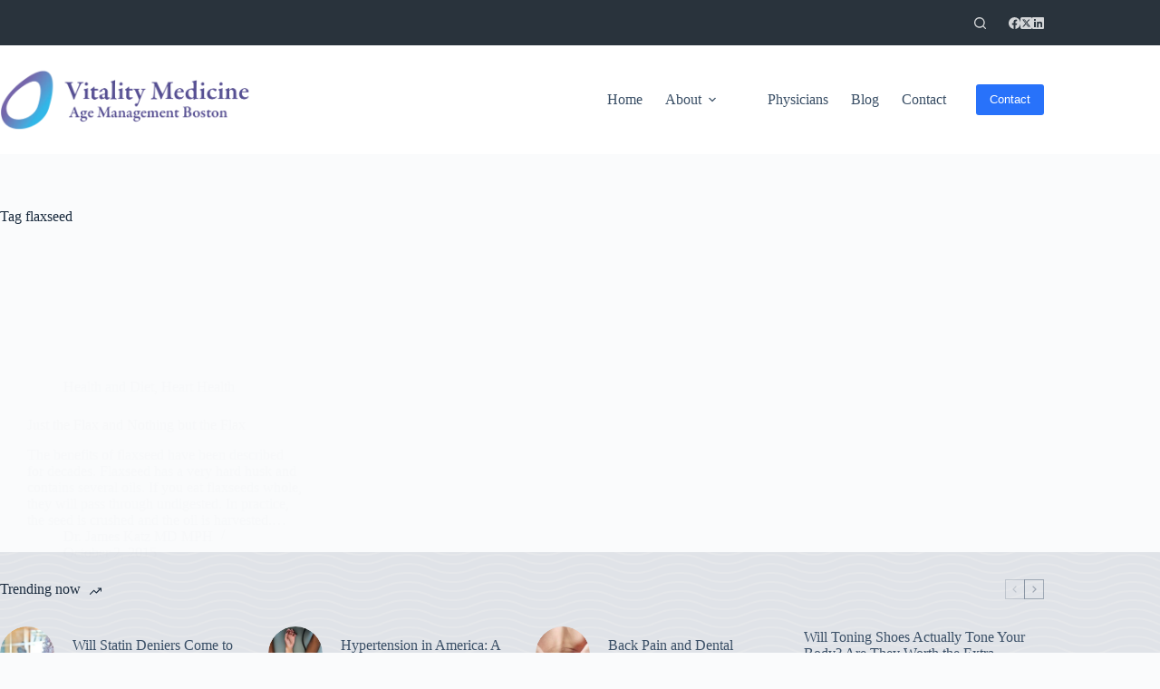

--- FILE ---
content_type: text/html; charset=UTF-8
request_url: https://agemanagementboston.com/tag/flaxseed/
body_size: 18754
content:
<!doctype html>
<html lang="en-US">
<head><script data-pagespeed-no-defer data-two-no-delay type="text/javascript" >var two_worker_data_critical_data = {"critical_data":{"critical_css":false,"critical_fonts":false}}</script><script data-pagespeed-no-defer data-two-no-delay type="text/javascript" >var two_worker_data_font = {"font":[]}</script><script data-pagespeed-no-defer data-two-no-delay type="text/javascript" >var two_worker_data_excluded_js = {"js":[]}</script><script data-pagespeed-no-defer data-two-no-delay type="text/javascript" >var two_worker_data_js = {"js":[{"inline":false,"url":"https:\/\/agemanagementboston.com\/wp-includes\/js\/jquery\/jquery.min.js?ver=3.7.1","id":"jquery-core-js","uid":"two_6974cb50c2e8a","exclude_blob":false,"excluded_from_delay":false},{"inline":false,"url":"https:\/\/agemanagementboston.com\/wp-includes\/js\/jquery\/jquery-migrate.min.js?ver=3.4.1","id":"jquery-migrate-js","uid":"two_6974cb50c2f1f","exclude_blob":false,"excluded_from_delay":false},{"inline":false,"url":"https:\/\/www.googletagmanager.com\/gtag\/js?id=GT-5MCT2HW","id":"google_gtagjs-js","uid":"two_6974cb50c2f2a","exclude_blob":false,"excluded_from_delay":false},{"inline":true,"code":"[base64]","id":"google_gtagjs-js-after","uid":"two_6974cb50c2f33","exclude_blob":false,"excluded_from_delay":false},{"inline":true,"code":"[base64]","id":"","uid":"two_6974cb50c2f59","exclude_blob":false,"excluded_from_delay":false},{"inline":true,"code":"[base64]","id":"wppl-precheck-remember-me","uid":"two_6974cb50c2f68","exclude_blob":false,"excluded_from_delay":false},{"inline":false,"url":"https:\/\/agemanagementboston.com\/wp-content\/plugins\/honeypot\/includes\/js\/wpa.js?ver=2.3.04","id":"wpascript-js","uid":"two_6974cb50c2f98","exclude_blob":false,"excluded_from_delay":false},{"inline":true,"code":"[base64]","id":"wpascript-js-after","uid":"two_6974cb50c2fa3","exclude_blob":false,"excluded_from_delay":false},{"inline":true,"code":"[base64]","id":"ct-scripts-js-extra","uid":"two_6974cb50c2faf","exclude_blob":false,"excluded_from_delay":false},{"inline":false,"url":"https:\/\/agemanagementboston.com\/wp-content\/themes\/blocksy\/static\/bundle\/main.js?ver=2.1.25","id":"ct-scripts-js","uid":"two_6974cb50c2fd9","exclude_blob":false,"excluded_from_delay":false},{"code":"[base64]","inline":true,"uid":"two_dispatchEvent_script"}]}</script><script data-pagespeed-no-defer data-two-no-delay type="text/javascript" >var two_worker_data_css = {"css":[{"url":"https:\/\/agemanagementboston.com\/wp-content\/cache\/tw_optimize\/css\/two_term_83_aggregated_5031697833a1b266bf9fe4d7a52cf38e_delay.min.css?date=1769261904","media":"all","uid":""}]}</script><noscript><link rel="stylesheet" crossorigin="anonymous" class="two_uncritical_css_noscript" media="all" href="https://agemanagementboston.com/wp-content/cache/tw_optimize/css/two_term_83_aggregated_5031697833a1b266bf9fe4d7a52cf38e_delay.min.css?date=1769261904"></noscript><link type="text/css" media="all" href="https://agemanagementboston.com/wp-content/cache/tw_optimize/css/two_term_83_aggregated.min.css?date=1769261904" rel="stylesheet"  />
	
	<meta charset="UTF-8">
	<meta name="viewport" content="width=device-width, initial-scale=1, maximum-scale=5, viewport-fit=cover">
	<link rel="profile" href="https://gmpg.org/xfn/11">

	<script data-pagespeed-no-defer data-two-no-delay type="text/javascript">window.addEventListener("load",function(){window.two_page_loaded=true;});function logLoaded(){console.log("window is loaded");}
(function listen(){if(window.two_page_loaded){logLoaded();}else{console.log("window is notLoaded");window.setTimeout(listen,50);}})();function applyElementorControllers(){if(!window.elementorFrontend)return;window.elementorFrontend.init()}
function applyViewCss(cssUrl){if(!cssUrl)return;const cssNode=document.createElement('link');cssNode.setAttribute("href",cssUrl);cssNode.setAttribute("rel","stylesheet");cssNode.setAttribute("type","text/css");document.head.appendChild(cssNode);}
var two_scripts_load=true;var two_load_delayed_javascript=function(event){if(two_scripts_load){two_scripts_load=false;two_connect_script(0);if(typeof two_delay_custom_js_new=="object"){document.dispatchEvent(two_delay_custom_js_new)}
window.two_delayed_loading_events.forEach(function(event){console.log("removed event listener");document.removeEventListener(event,two_load_delayed_javascript,false)});}};function two_loading_events(event){setTimeout(function(event){return function(){var t=function(eventType,elementClientX,elementClientY){var _event=new Event(eventType,{bubbles:true,cancelable:true});if(eventType==="click"){_event.clientX=elementClientX;_event.clientY=elementClientY}else{_event.touches=[{clientX:elementClientX,clientY:elementClientY}]}
return _event};var element;if(event&&event.type==="touchend"){var touch=event.changedTouches[0];element=document.elementFromPoint(touch.clientX,touch.clientY);element.dispatchEvent(t('touchstart',touch.clientX,touch.clientY));element.dispatchEvent(t('touchend',touch.clientX,touch.clientY));element.dispatchEvent(t('click',touch.clientX,touch.clientY));}else if(event&&event.type==="click"){element=document.elementFromPoint(event.clientX,event.clientY);element.dispatchEvent(t(event.type,event.clientX,event.clientY));}}}(event),150);}</script><script data-pagespeed-no-defer data-two-no-delay type="text/javascript">window.two_delayed_loading_attribute="data-twodelayedjs";window.two_delayed_js_load_libs_first="";window.two_delayed_loading_events=["mousemove","click","keydown","wheel","touchmove","touchend"];window.two_event_listeners=[];</script><script data-pagespeed-no-defer data-two-no-delay type="text/javascript">document.onreadystatechange=function(){if(document.readyState==="interactive"){if(window.two_delayed_loading_attribute!==undefined){window.two_delayed_loading_events.forEach(function(ev){window.two_event_listeners[ev]=document.addEventListener(ev,two_load_delayed_javascript,{passive:false})});}
if(window.two_delayed_loading_attribute_css!==undefined){window.two_delayed_loading_events_css.forEach(function(ev){window.two_event_listeners_css[ev]=document.addEventListener(ev,two_load_delayed_css,{passive:false})});}
if(window.two_load_delayed_iframe!==undefined){window.two_delayed_loading_iframe_events.forEach(function(ev){window.two_iframe_event_listeners[ev]=document.addEventListener(ev,two_load_delayed_iframe,{passive:false})});}}}</script><title>flaxseed &#8211; Age Management Boston</title>
<meta name='robots' content='max-image-preview:large' />
<link rel='dns-prefetch' href='//www.googletagmanager.com' />
<link rel="alternate" type="application/rss+xml" title="Age Management Boston &raquo; Feed" href="https://agemanagementboston.com/feed/" />
<link rel="alternate" type="application/rss+xml" title="Age Management Boston &raquo; Comments Feed" href="https://agemanagementboston.com/comments/feed/" />
<link rel="alternate" type="application/rss+xml" title="Age Management Boston &raquo; flaxseed Tag Feed" href="https://agemanagementboston.com/tag/flaxseed/feed/" />












<script data-two_delay_id="two_6974cb50c2e8a" data-two_delay_src="https://agemanagementboston.com/wp-includes/js/jquery/jquery.min.js?ver=3.7.1" id="jquery-core-js"></script>
<script data-two_delay_id="two_6974cb50c2f1f" data-two_delay_src="https://agemanagementboston.com/wp-includes/js/jquery/jquery-migrate.min.js?ver=3.4.1" id="jquery-migrate-js"></script>

<!-- Google tag (gtag.js) snippet added by Site Kit -->
<!-- Google Analytics snippet added by Site Kit -->
<script data-two_delay_id="two_6974cb50c2f2a" data-two_delay_src="https://www.googletagmanager.com/gtag/js?id=GT-5MCT2HW" id="google_gtagjs-js" async></script>
<script data-two_delay_src='inline' data-two_delay_id="two_6974cb50c2f33" id="google_gtagjs-js-after"></script>
<meta name="generator" content="WordPress 6.9" />
<meta name="generator" content="Site Kit by Google 1.170.0" /><noscript><link rel='stylesheet' href='https://agemanagementboston.com/wp-content/themes/blocksy/static/bundle/no-scripts.min.css' type='text/css'></noscript>
<link rel="icon" href="https://agemanagementboston.com/wp-content/uploads/2026/01/cropped-AMB-favicon-32x32.png" sizes="32x32" />
<link rel="icon" href="https://agemanagementboston.com/wp-content/uploads/2026/01/cropped-AMB-favicon-192x192.png" sizes="192x192" />
<link rel="apple-touch-icon" href="https://agemanagementboston.com/wp-content/uploads/2026/01/cropped-AMB-favicon-180x180.png" />
<meta name="msapplication-TileImage" content="https://agemanagementboston.com/wp-content/uploads/2026/01/cropped-AMB-favicon-270x270.png" />
		
			</head>


<body class="archive tag tag-flaxseed tag-83 wp-custom-logo wp-embed-responsive wp-theme-blocksy stk--is-blocksy-theme stk-has-block-style-inheritance" data-link="type-2" data-prefix="categories" data-header="type-1" data-footer="type-1">
        <script data-pagespeed-no-defer data-two-no-delay type="text/javascript">

        </script>
         <script data-pagespeed-no-defer data-two-no-delay id="two_worker" type="javascript/worker">
                let two_font_actions = "not_load";
            let two_css_length=0;let two_connected_css_length=0;let two_uncritical_fonts=null;let two_uncritical_fonts_status=false;if(two_font_actions=="not_load"||two_font_actions=="exclude_uncritical_fonts"){two_uncritical_fonts_status=true;}
self.addEventListener("message",function(e){two_css_length=e.data.css.length;if(!e.data.critical_data.critical_css||!e.data.critical_data.critical_fonts){two_uncritical_fonts_status=false;}
if(e.data.font.length>0){two_fetch_inbg(e.data.font,"font");}
if(e.data.js.length>0){two_fetch_inbg(e.data.js,"js");}
if(e.data.excluded_js.length>0){two_fetch_inbg(e.data.excluded_js,"js",true);}
if(e.data.css.length>0){two_fetch_inbg(e.data.css,"css");}},false);function two_fetch_inbg(data,type,excluded_js=false){for(let i in data){if(typeof data[i].url!="undefined"){var modifiedScript=null;if(type==="js"&&typeof data[i].exclude_blob!="undefined"&&data[i].exclude_blob){modifiedScript={id:i,status:'ok',type:type,url:data[i].url,uid:data[i].uid};two_send_worker_data(modifiedScript);continue;}
fetch(data[i].url,{mode:'no-cors',redirect:'follow'}).then((r)=>{if(!r.ok||r.status!==200){throw Error(r.statusText);}
if(two_uncritical_fonts_status&&type=="css"){return(r.text());}else{return(r.blob());}}).then((content_)=>{let sheetURL="";if(two_uncritical_fonts_status&&type=="css"){sheetURL=two_create_blob(content_);}else{sheetURL=URL.createObjectURL(content_);}
modifiedScript=null;if(type=="css"){modifiedScript={id:i,type:type,status:'ok',media:data[i].media,url:sheetURL,uid:data[i].uid,original_url:data[i].url,two_uncritical_fonts:two_uncritical_fonts,};}else if(type=="js"){modifiedScript={id:i,status:'ok',type:type,url:sheetURL,uid:data[i].uid};}else if(type=="font"){modifiedScript={status:'ok',type:type,main_url:data[i].url,url:sheetURL,font_face:data[i].font_face};}
if(excluded_js){modifiedScript.excluded_from_delay=true;}
two_send_worker_data(modifiedScript);}).catch(function(error){console.log("error in fetching: "+error.toString()+", bypassing "+data[i].url);fetch(data[i].url,{redirect:'follow'}).then((r)=>{if(!r.ok||r.status!==200){throw Error(r.statusText);}
if(two_uncritical_fonts_status&&type=="css"){return(r.text());}else{return(r.blob());}}).then((content_)=>{let sheetURL="";if(two_uncritical_fonts_status&&type=="css"){sheetURL=two_create_blob(content_);}else{sheetURL=URL.createObjectURL(content_);}
var modifiedScript=null;if(type=="css"){modifiedScript={id:i,type:type,status:'ok',media:data[i].media,url:sheetURL,uid:data[i].uid,original_url:data[i].url,two_uncritical_fonts:two_uncritical_fonts,};}else if(type=="js"){modifiedScript={id:i,status:'ok',type:type,url:sheetURL,uid:data[i].uid};}else if(type=="font"){modifiedScript={status:'ok',type:type,main_url:data[i].url,url:sheetURL,font_face:data[i].font_face};}
if(excluded_js){modifiedScript.excluded_from_delay=true;}
two_send_worker_data(modifiedScript);}).catch(function(error){console.log("error in fetching no-cors: "+error.toString()+", bypassing "+data[i].url);try{console.log("error in fetching: "+error.toString()+", sending XMLHttpRequest"+data[i].url);let r=new XMLHttpRequest;if(two_uncritical_fonts_status&&type=="css"){r.responseType="text";}else{r.responseType="blob";}
r.onload=function(content_){let sheetURL="";if(two_uncritical_fonts_status&&type=="css"){sheetURL=two_create_blob(content_.target.response);}else{sheetURL=URL.createObjectURL(content_.target.response);}
if(r.status!==200){two_XMLHttpRequest_error(excluded_js,data[i],type,i);return;}
console.log("error in fetching: "+error.toString()+", XMLHttpRequest success "+data[i].url);let modifiedScript=null;if(type=="css"){modifiedScript={id:i,type:type,status:'ok',media:data[i].media,url:sheetURL,uid:data[i].uid,two_uncritical_fonts:two_uncritical_fonts,};}else if(type=="js"){modifiedScript={id:i,type:type,status:'ok',url:sheetURL,uid:data[i].uid};}else if(type=="font"){modifiedScript={type:type,status:'ok',main_url:data[i].url,url:sheetURL,font_face:data[i].font_face};}
if(excluded_js){modifiedScript.excluded_from_delay=true;}
two_send_worker_data(modifiedScript);};r.onerror=function(){two_XMLHttpRequest_error(excluded_js,data[i],type,i)};r.open("GET",data[i].url,true);r.send();}catch(e){console.log("error in fetching: "+e.toString()+", running fallback for "+data[i].url);var modifiedScript=null;if(type=="css"||type=="js"){modifiedScript={id:i,type:type,status:'error',url:data[i].url,uid:data[i].uid};}else if(type=="font"){modifiedScript={type:type,status:'error',url:data[i].url,font_face:data[i].font_face};}
if(excluded_js){modifiedScript.excluded_from_delay=true;}
two_send_worker_data(modifiedScript);}});});}}}
function two_XMLHttpRequest_error(excluded_js,data_i,type,i){console.log("error in fetching: XMLHttpRequest failed "+data_i.url);var modifiedScript=null;if(type=="css"||type=="js"){modifiedScript={id:i,type:type,status:'error',url:data_i.url,uid:data_i.uid};}else if(type=="font"){modifiedScript={type:type,status:'error',url:data_i.url,font_face:data_i.font_face};}
if(excluded_js){modifiedScript.excluded_from_delay=true;}
two_send_worker_data(modifiedScript);}
function two_create_blob(str){two_uncritical_fonts="";const regex=/@font-face\s*\{(?:[^{}])*\}/sig;str=str.replace(regex,function(e){if(e.includes("data:application")){return e;}
two_uncritical_fonts+=e;return"";});let blob_data=new Blob([str],{type:"text/css"});let sheetURL=URL.createObjectURL(blob_data);return sheetURL;}
function two_send_worker_data(data){if(data.type=="css"){two_connected_css_length++;data.length=two_css_length;data.connected_length=two_connected_css_length;}
self.postMessage(data)}
        </script>
        <script data-pagespeed-no-defer data-two-no-delay type="text/javascript">
                        let two_font_actions = "not_load";
                     two_worker_styles_list=[];two_worker_styles_count=0;var two_script_list=typeof two_worker_data_js==="undefined"?[]:two_worker_data_js.js;var two_excluded_js_list=typeof two_worker_data_excluded_js==="undefined"?[]:two_worker_data_excluded_js.js;var excluded_count=two_excluded_js_list.filter((el)=>{return!!el['url']}).length;var two_css_list=typeof two_worker_data_css==="undefined"?[]:two_worker_data_css.css;var two_fonts_list=typeof two_worker_data_font==="undefined"?[]:two_worker_data_font.font;var two_critical_data=typeof two_worker_data_critical_data==="undefined"?[]:two_worker_data_critical_data.critical_data;var wcode=new Blob([document.querySelector("#two_worker").textContent],{type:"text/javascript"});var two_worker=new Worker(window.URL.createObjectURL(wcode));var two_worker_data={"js":two_script_list,"excluded_js":two_excluded_js_list,"css":two_css_list,"font":two_fonts_list,critical_data:two_critical_data}
two_worker.postMessage(two_worker_data);two_worker.addEventListener("message",function(e){var data=e.data;if(data.type==="css"&&data.status==="ok"){if(data.two_uncritical_fonts&&two_font_actions=="exclude_uncritical_fonts"){let two_uncritical_fonts=data.two_uncritical_fonts;const two_font_tag=document.createElement("style");two_font_tag.innerHTML=two_uncritical_fonts;two_font_tag.className="two_uncritical_fonts";document.body.appendChild(two_font_tag);}
if(window.two_page_loaded){two_connect_style(data);}else{two_worker_styles_list.push(data);}}else if(data.type==="js"){if(data.status==="ok"){if(data.excluded_from_delay){two_excluded_js_list[data.id].old_url=two_excluded_js_list[data.id].url;two_excluded_js_list[data.id].url=data.url;two_excluded_js_list[data.id].success=true;excluded_count--;if(excluded_count===0){two_connect_script(0,two_excluded_js_list)}}else{two_script_list[data.id].old_url=two_script_list[data.id].url;two_script_list[data.id].url=data.url;two_script_list[data.id].success=true;}}}else if(data.type==="css"&&data.status==="error"){console.log("error in fetching, connecting style now")
two_connect_failed_style(data);}else if(data.type==="font"){two_connect_font(data);}});function UpdateQueryString(key,value,url){if(!url)url=window.location.href;var re=new RegExp("([?&])"+key+"=.*?(&|#|$)(.*)","gi"),hash;if(re.test(url)){if(typeof value!=="undefined"&&value!==null){return url.replace(re,"$1"+key+"="+value+"$2$3");}
else{hash=url.split("#");url=hash[0].replace(re,"$1$3").replace(/(&|\?)$/,"");if(typeof hash[1]!=="undefined"&&hash[1]!==null){url+="#"+hash[1];}
return url;}}
else{if(typeof value!=="undefined"&&value!==null){var separator=url.indexOf("?")!==-1?"&":"?";hash=url.split("#");url=hash[0]+separator+key+"="+value;if(typeof hash[1]!=="undefined"&&hash[1]!==null){url+="#"+hash[1];}
return url;}
else{return url;}}}
function two_connect_failed_style(data){var link=document.createElement("link");link.className="fallback_two_worker";link.rel="stylesheet";link.type="text/css";link.href=data.url;link.media="none";link.onload=function(){if(this.media==="none"){if(data.media){this.media=data.media;}else{this.media="all";}console.log(data.media);}if(data.connected_length==data.length&&typeof two_replace_backgrounds!="undefined"){two_replace_backgrounds();};two_styles_loaded()};document.getElementsByTagName("head")[0].appendChild(link);if(data.connected_length==data.length&&typeof two_replace_backgrounds!="undefined"){two_replace_backgrounds();}}
function two_connect_style(data,fixed_google_font=false){if(fixed_google_font===false&&typeof two_merge_google_fonts!=="undefined"&&data['original_url']&&data['original_url'].startsWith('https://fonts.googleapis.com/css')&&data['response']){data['response'].text().then(function(content){content=two_merge_google_fonts(content)
let blob=new Blob([content],{type:data['response'].type});data['url']=URL.createObjectURL(blob);two_connect_style(data,true);});return;}
var link=document.createElement("link");link.className="loaded_two_worker";link.rel="stylesheet";link.type="text/css";link.href=data.url;link.media=data.media;link.onload=function(){if(data.connected_length==data.length&&typeof two_replace_backgrounds!="undefined"){two_replace_backgrounds();};two_styles_loaded()};link.onerror=function(){two_styles_loaded()};document.getElementsByTagName("head")[0].appendChild(link);}
var two_event;function two_connect_script(i,scripts_list=null){if(i===0&&event){two_event=event;event.preventDefault();}
if(scripts_list===null){scripts_list=two_script_list;}
if(typeof scripts_list[i]!=="undefined"){let data_uid="[data-two_delay_id=\""+scripts_list[i].uid+"\"]";let current_script=document.querySelector(data_uid);let script=document.createElement("script");script.type="text/javascript";script.async=false;if(scripts_list[i].inline){var js_code=decodeURIComponent(atob(scripts_list[i].code));var blob=new Blob([js_code],{type:"text/javascript"});scripts_list[i].url=URL.createObjectURL(blob);}
if(current_script!=null&&typeof scripts_list[i].url!="undefined"){script.dataset.src=scripts_list[i].url;current_script.parentNode.insertBefore(script,current_script);current_script.getAttributeNames().map(function(name){let value=current_script.getAttribute(name);try{script.setAttribute(name,value);}catch(error){console.log(error);}});current_script.remove();script.classList.add("loaded_two_worker_js");if(typeof scripts_list[i].exclude_blob!="undefined"&&scripts_list[i].exclude_blob){script.dataset.blob_exclude="1";}}
i++;two_connect_script(i,scripts_list);}else{let elementor_frontend_js=null;document.querySelectorAll(".loaded_two_worker_js").forEach((elem)=>{let id=elem.getAttribute("id");if(id!='elementor-frontend-js'){two_load_delayed_js(elem);}else{elementor_frontend_js=elem;}});if(elementor_frontend_js!==null){two_load_delayed_js(elementor_frontend_js);}}}
function two_load_delayed_js(elem){let data_src=elem.dataset.src;if(elem.dataset.blob_exclude==="1"){delete elem.dataset.blob_exclude;delete elem.dataset.src;delete elem.dataset.two_delay_id;delete elem.dataset.two_delay_src;}
if(data_src){elem.setAttribute("src",data_src);}}
function two_connect_font(data){let font_face=data.font_face;if(font_face.indexOf("font-display")>=0){const regex=/font-display:[ ]*[a-z]*[A-Z]*;/g;while((m=regex.exec(font_face))!==null){if(m.index===regex.lastIndex){regex.lastIndex++;}
m.forEach((match,groupIndex)=>{console.log(match);font_face.replace(match,"font-display: swap;");});}}else{font_face=font_face.replace("}",";font-display: swap;}");}
if(typeof data.main_url!="undefined"){font_face=font_face.replace(data.main_url,data.url);}
var newStyle=document.createElement("style");newStyle.className="two_critical_font";newStyle.appendChild(document.createTextNode(font_face));document.head.appendChild(newStyle);}
let connect_stile_timeout=setInterval(function(){console.log(window.two_page_loaded);if(window.two_page_loaded){clearInterval(connect_stile_timeout);two_worker_styles_list.forEach(function(item,index){two_connect_style(item);});two_worker_styles_list=[];}},500);function two_styles_loaded(){if(two_css_list.length-++two_worker_styles_count==0){var critical_css=document.getElementById("two_critical_css");if(critical_css){critical_css.remove();}
onStylesLoadEvent=new Event("two_css_loaded");window.dispatchEvent(onStylesLoadEvent);}}
        </script>

<a class="skip-link screen-reader-text" href="#main">Skip to content</a><div class="ct-drawer-canvas" data-location="start">
		<div id="search-modal" class="ct-panel" data-behaviour="modal" role="dialog" aria-label="Search modal" inert>
			<div class="ct-panel-actions">
				<button class="ct-toggle-close" data-type="type-1" aria-label="Close search modal">
					<svg class="ct-icon" width="12" height="12" viewBox="0 0 15 15"><path d="M1 15a1 1 0 01-.71-.29 1 1 0 010-1.41l5.8-5.8-5.8-5.8A1 1 0 011.7.29l5.8 5.8 5.8-5.8a1 1 0 011.41 1.41l-5.8 5.8 5.8 5.8a1 1 0 01-1.41 1.41l-5.8-5.8-5.8 5.8A1 1 0 011 15z"/></svg>				</button>
			</div>

			<div class="ct-panel-content">
				

<form role="search" method="get" class="ct-search-form"  action="https://agemanagementboston.com/" aria-haspopup="listbox" data-live-results="thumbs">

	<input
		type="search" class="modal-field"		placeholder="Search"
		value=""
		name="s"
		autocomplete="off"
		title="Search for..."
		aria-label="Search for..."
			>

	<div class="ct-search-form-controls">
		
		<button type="submit" class="wp-element-button" data-button="icon" aria-label="Search button">
			<svg class="ct-icon ct-search-button-content" aria-hidden="true" width="15" height="15" viewBox="0 0 15 15"><path d="M14.8,13.7L12,11c0.9-1.2,1.5-2.6,1.5-4.2c0-3.7-3-6.8-6.8-6.8S0,3,0,6.8s3,6.8,6.8,6.8c1.6,0,3.1-0.6,4.2-1.5l2.8,2.8c0.1,0.1,0.3,0.2,0.5,0.2s0.4-0.1,0.5-0.2C15.1,14.5,15.1,14,14.8,13.7z M1.5,6.8c0-2.9,2.4-5.2,5.2-5.2S12,3.9,12,6.8S9.6,12,6.8,12S1.5,9.6,1.5,6.8z"/></svg>
			<span class="ct-ajax-loader">
				<svg viewBox="0 0 24 24">
					<circle cx="12" cy="12" r="10" opacity="0.2" fill="none" stroke="currentColor" stroke-miterlimit="10" stroke-width="2"/>

					<path d="m12,2c5.52,0,10,4.48,10,10" fill="none" stroke="currentColor" stroke-linecap="round" stroke-miterlimit="10" stroke-width="2">
						<animateTransform
							attributeName="transform"
							attributeType="XML"
							type="rotate"
							dur="0.6s"
							from="0 12 12"
							to="360 12 12"
							repeatCount="indefinite"
						/>
					</path>
				</svg>
			</span>
		</button>

		
					<input type="hidden" name="ct_post_type" value="post:page">
		
		

			</div>

			<div class="screen-reader-text" aria-live="polite" role="status">
			No results		</div>
	
</form>


			</div>
		</div>

		<div id="offcanvas" class="ct-panel ct-header" data-behaviour="right-side" role="dialog" aria-label="Offcanvas modal" inert=""><div class="ct-panel-inner">
		<div class="ct-panel-actions">
			
			<button class="ct-toggle-close" data-type="type-1" aria-label="Close drawer">
				<svg class="ct-icon" width="12" height="12" viewBox="0 0 15 15"><path d="M1 15a1 1 0 01-.71-.29 1 1 0 010-1.41l5.8-5.8-5.8-5.8A1 1 0 011.7.29l5.8 5.8 5.8-5.8a1 1 0 011.41 1.41l-5.8 5.8 5.8 5.8a1 1 0 01-1.41 1.41l-5.8-5.8-5.8 5.8A1 1 0 011 15z"/></svg>
			</button>
		</div>
		<div class="ct-panel-content" data-device="desktop"><div class="ct-panel-content-inner"></div></div><div class="ct-panel-content" data-device="mobile"><div class="ct-panel-content-inner">
<nav
	class="mobile-menu menu-container has-submenu"
	data-id="mobile-menu" data-interaction="click" data-toggle-type="type-1" data-submenu-dots="yes"	aria-label="Main Menu">

	<ul id="menu-main-menu-1" class=""><li class="menu-item menu-item-type-post_type menu-item-object-page menu-item-home menu-item-1336"><a href="https://agemanagementboston.com/" class="ct-menu-link">Home</a></li>
<li class="menu-item menu-item-type-post_type menu-item-object-page menu-item-has-children menu-item-1337"><span class="ct-sub-menu-parent"><a href="https://agemanagementboston.com/about-age-management/" class="ct-menu-link">About</a><button class="ct-toggle-dropdown-mobile" aria-label="Expand dropdown menu" aria-haspopup="true" aria-expanded="false"><svg class="ct-icon toggle-icon-1" width="15" height="15" viewBox="0 0 15 15" aria-hidden="true"><path d="M3.9,5.1l3.6,3.6l3.6-3.6l1.4,0.7l-5,5l-5-5L3.9,5.1z"/></svg></button></span>
<ul class="sub-menu">
	<li class="menu-item menu-item-type-post_type menu-item-object-page menu-item-1343"><a href="https://agemanagementboston.com/about-age-management/" class="ct-menu-link">About Age Management</a></li>
	<li class="menu-item menu-item-type-post_type menu-item-object-page menu-item-1342"><a href="https://agemanagementboston.com/testimonials/" class="ct-menu-link">Testimonials</a></li>
	<li class="menu-item menu-item-type-post_type menu-item-object-page menu-item-1341"><a href="https://agemanagementboston.com/insurance-policy/" class="ct-menu-link">Insurance Policy</a></li>
	<li class="menu-item menu-item-type-post_type menu-item-object-page menu-item-1340"><a href="https://agemanagementboston.com/privacy-policy-2/" class="ct-menu-link">Privacy Policy</a></li>
</ul>
</li>
<li class="menu-item menu-item-type-post_type menu-item-object-page menu-item-1338"><a href="https://agemanagementboston.com/physicians/" class="ct-menu-link">Physicians</a></li>
<li class="menu-item menu-item-type-post_type menu-item-object-page current_page_parent menu-item-1360"><a href="https://agemanagementboston.com/blog/" class="ct-menu-link">Blog</a></li>
<li class="menu-item menu-item-type-post_type menu-item-object-page menu-item-1339"><a href="https://agemanagementboston.com/contact/" class="ct-menu-link">Contact</a></li>
</ul></nav>


<div
	class="ct-header-text "
	data-id="text">
	<div class="entry-content is-layout-flow">
		<p><strong>Address:</strong></p>
<p>20 Park Plaza, Suite 804<br />Boston, MA 02116</p>
<p>978-888-7999</p>	</div>
</div>

<div
	class="ct-header-socials "
	data-id="socials">

	
		<div class="ct-social-box" data-color="custom" data-icon-size="custom" data-icons-type="simple" >
			
			
							
				<a href="https://www.facebook.com/AgeManagementBoston/" data-network="facebook" aria-label="Facebook">
					<span class="ct-icon-container">
					<svg
					width="20px"
					height="20px"
					viewBox="0 0 20 20"
					aria-hidden="true">
						<path d="M20,10.1c0-5.5-4.5-10-10-10S0,4.5,0,10.1c0,5,3.7,9.1,8.4,9.9v-7H5.9v-2.9h2.5V7.9C8.4,5.4,9.9,4,12.2,4c1.1,0,2.2,0.2,2.2,0.2v2.5h-1.3c-1.2,0-1.6,0.8-1.6,1.6v1.9h2.8L13.9,13h-2.3v7C16.3,19.2,20,15.1,20,10.1z"/>
					</svg>
				</span>				</a>
							
				<a href="https://twitter.com/JamesKatzMD" data-network="twitter" aria-label="X (Twitter)">
					<span class="ct-icon-container">
					<svg
					width="20px"
					height="20px"
					viewBox="0 0 20 20"
					aria-hidden="true">
						<path d="M2.9 0C1.3 0 0 1.3 0 2.9v14.3C0 18.7 1.3 20 2.9 20h14.3c1.6 0 2.9-1.3 2.9-2.9V2.9C20 1.3 18.7 0 17.1 0H2.9zm13.2 3.8L11.5 9l5.5 7.2h-4.3l-3.3-4.4-3.8 4.4H3.4l5-5.7-5.3-6.7h4.4l3 4 3.5-4h2.1zM14.4 15 6.8 5H5.6l7.7 10h1.1z"/>
					</svg>
				</span>				</a>
							
				<a href="https://www.linkedin.com/in/james-katz-md-mph-265a194/" data-network="linkedin" aria-label="LinkedIn">
					<span class="ct-icon-container">
					<svg
					width="20px"
					height="20px"
					viewBox="0 0 20 20"
					aria-hidden="true">
						<path d="M18.6,0H1.4C0.6,0,0,0.6,0,1.4v17.1C0,19.4,0.6,20,1.4,20h17.1c0.8,0,1.4-0.6,1.4-1.4V1.4C20,0.6,19.4,0,18.6,0z M6,17.1h-3V7.6h3L6,17.1L6,17.1zM4.6,6.3c-1,0-1.7-0.8-1.7-1.7s0.8-1.7,1.7-1.7c0.9,0,1.7,0.8,1.7,1.7C6.3,5.5,5.5,6.3,4.6,6.3z M17.2,17.1h-3v-4.6c0-1.1,0-2.5-1.5-2.5c-1.5,0-1.8,1.2-1.8,2.5v4.7h-3V7.6h2.8v1.3h0c0.4-0.8,1.4-1.5,2.8-1.5c3,0,3.6,2,3.6,4.5V17.1z"/>
					</svg>
				</span>				</a>
			
			
					</div>

	
</div>
</div></div></div></div></div>
<div id="main-container">
	<header id="header" class="ct-header" data-id="type-1" itemscope="" itemtype="https://schema.org/WPHeader"><div data-device="desktop"><div data-row="top" data-column-set="1"><div class="ct-container"><div data-column="end" data-placements="1"><div data-items="primary">
<button
	class="ct-header-search ct-toggle "
	data-toggle-panel="#search-modal"
	aria-controls="search-modal"
	aria-label="Search"
	data-label="left"
	data-id="search">

	<span class="ct-label ct-hidden-sm ct-hidden-md ct-hidden-lg" aria-hidden="true">Search</span>

	<svg class="ct-icon" aria-hidden="true" width="15" height="15" viewBox="0 0 15 15"><path d="M14.8,13.7L12,11c0.9-1.2,1.5-2.6,1.5-4.2c0-3.7-3-6.8-6.8-6.8S0,3,0,6.8s3,6.8,6.8,6.8c1.6,0,3.1-0.6,4.2-1.5l2.8,2.8c0.1,0.1,0.3,0.2,0.5,0.2s0.4-0.1,0.5-0.2C15.1,14.5,15.1,14,14.8,13.7z M1.5,6.8c0-2.9,2.4-5.2,5.2-5.2S12,3.9,12,6.8S9.6,12,6.8,12S1.5,9.6,1.5,6.8z"/></svg></button>

<div
	class="ct-header-socials "
	data-id="socials">

	
		<div class="ct-social-box" data-color="custom" data-icon-size="custom" data-icons-type="simple" >
			
			
							
				<a href="https://www.facebook.com/AgeManagementBoston/" data-network="facebook" aria-label="Facebook">
					<span class="ct-icon-container">
					<svg
					width="20px"
					height="20px"
					viewBox="0 0 20 20"
					aria-hidden="true">
						<path d="M20,10.1c0-5.5-4.5-10-10-10S0,4.5,0,10.1c0,5,3.7,9.1,8.4,9.9v-7H5.9v-2.9h2.5V7.9C8.4,5.4,9.9,4,12.2,4c1.1,0,2.2,0.2,2.2,0.2v2.5h-1.3c-1.2,0-1.6,0.8-1.6,1.6v1.9h2.8L13.9,13h-2.3v7C16.3,19.2,20,15.1,20,10.1z"/>
					</svg>
				</span>				</a>
							
				<a href="https://twitter.com/JamesKatzMD" data-network="twitter" aria-label="X (Twitter)">
					<span class="ct-icon-container">
					<svg
					width="20px"
					height="20px"
					viewBox="0 0 20 20"
					aria-hidden="true">
						<path d="M2.9 0C1.3 0 0 1.3 0 2.9v14.3C0 18.7 1.3 20 2.9 20h14.3c1.6 0 2.9-1.3 2.9-2.9V2.9C20 1.3 18.7 0 17.1 0H2.9zm13.2 3.8L11.5 9l5.5 7.2h-4.3l-3.3-4.4-3.8 4.4H3.4l5-5.7-5.3-6.7h4.4l3 4 3.5-4h2.1zM14.4 15 6.8 5H5.6l7.7 10h1.1z"/>
					</svg>
				</span>				</a>
							
				<a href="https://www.linkedin.com/in/james-katz-md-mph-265a194/" data-network="linkedin" aria-label="LinkedIn">
					<span class="ct-icon-container">
					<svg
					width="20px"
					height="20px"
					viewBox="0 0 20 20"
					aria-hidden="true">
						<path d="M18.6,0H1.4C0.6,0,0,0.6,0,1.4v17.1C0,19.4,0.6,20,1.4,20h17.1c0.8,0,1.4-0.6,1.4-1.4V1.4C20,0.6,19.4,0,18.6,0z M6,17.1h-3V7.6h3L6,17.1L6,17.1zM4.6,6.3c-1,0-1.7-0.8-1.7-1.7s0.8-1.7,1.7-1.7c0.9,0,1.7,0.8,1.7,1.7C6.3,5.5,5.5,6.3,4.6,6.3z M17.2,17.1h-3v-4.6c0-1.1,0-2.5-1.5-2.5c-1.5,0-1.8,1.2-1.8,2.5v4.7h-3V7.6h2.8v1.3h0c0.4-0.8,1.4-1.5,2.8-1.5c3,0,3.6,2,3.6,4.5V17.1z"/>
					</svg>
				</span>				</a>
			
			
					</div>

	
</div>
</div></div></div></div><div data-row="middle" data-column-set="2"><div class="ct-container"><div data-column="start" data-placements="1"><div data-items="primary">
<div	class="site-branding"
	data-id="logo"		itemscope="itemscope" itemtype="https://schema.org/Organization">

			<a href="https://agemanagementboston.com/" class="site-logo-container" rel="home" itemprop="url" ><noscript><img width="1200" height="294" src="https://agemanagementboston.com/wp-content/uploads/2026/01/AMB-VM-1200-2022a.webp" class="default-logo" alt="Vitality Medicine | Age Management Boston" decoding="async" fetchpriority="high" srcset="https://agemanagementboston.com/wp-content/uploads/2026/01/AMB-VM-1200-2022a.webp 1200w, https://agemanagementboston.com/wp-content/uploads/2026/01/AMB-VM-1200-2022a-300x74.webp 300w, https://agemanagementboston.com/wp-content/uploads/2026/01/AMB-VM-1200-2022a-1024x251.webp 1024w, https://agemanagementboston.com/wp-content/uploads/2026/01/AMB-VM-1200-2022a-768x188.webp 768w" sizes="(max-width: 1200px) 100vw, 1200px" /></noscript><img width="1200" height="294" src='data:image/svg+xml,%3Csvg%20xmlns=%22http://www.w3.org/2000/svg%22%20viewBox=%220%200%201200%20294%22%3E%3C/svg%3E' data-src="https://agemanagementboston.com/wp-content/uploads/2026/01/AMB-VM-1200-2022a.webp" class=" lazy  default-logo" alt="Vitality Medicine | Age Management Boston" decoding="async" fetchpriority="high"  data-srcset="https://agemanagementboston.com/wp-content/uploads/2026/01/AMB-VM-1200-2022a.webp 1200w, https://agemanagementboston.com/wp-content/uploads/2026/01/AMB-VM-1200-2022a-300x74.webp 300w, https://agemanagementboston.com/wp-content/uploads/2026/01/AMB-VM-1200-2022a-1024x251.webp 1024w, https://agemanagementboston.com/wp-content/uploads/2026/01/AMB-VM-1200-2022a-768x188.webp 768w"  data-sizes="(max-width: 1200px) 100vw, 1200px" /></a>	
	</div>

</div></div><div data-column="end" data-placements="1"><div data-items="primary">
<nav
	id="header-menu-1"
	class="header-menu-1 menu-container"
	data-id="menu" data-interaction="hover"	data-menu="type-1"
	data-dropdown="type-1:simple"		data-responsive="no"	itemscope="" itemtype="https://schema.org/SiteNavigationElement"	aria-label="Main Menu">

	<ul id="menu-main-menu" class="menu"><li id="menu-item-1336" class="menu-item menu-item-type-post_type menu-item-object-page menu-item-home menu-item-1336"><a href="https://agemanagementboston.com/" class="ct-menu-link">Home</a></li>
<li id="menu-item-1337" class="menu-item menu-item-type-post_type menu-item-object-page menu-item-has-children menu-item-1337 animated-submenu-block"><a href="https://agemanagementboston.com/about-age-management/" class="ct-menu-link">About<span class="ct-toggle-dropdown-desktop"><svg class="ct-icon" width="8" height="8" viewBox="0 0 15 15" aria-hidden="true"><path d="M2.1,3.2l5.4,5.4l5.4-5.4L15,4.3l-7.5,7.5L0,4.3L2.1,3.2z"/></svg></span></a><button class="ct-toggle-dropdown-desktop-ghost" aria-label="Expand dropdown menu" aria-haspopup="true" aria-expanded="false"></button>
<ul class="sub-menu">
	<li id="menu-item-1343" class="menu-item menu-item-type-post_type menu-item-object-page menu-item-1343"><a href="https://agemanagementboston.com/about-age-management/" class="ct-menu-link">About Age Management</a></li>
	<li id="menu-item-1342" class="menu-item menu-item-type-post_type menu-item-object-page menu-item-1342"><a href="https://agemanagementboston.com/testimonials/" class="ct-menu-link">Testimonials</a></li>
	<li id="menu-item-1341" class="menu-item menu-item-type-post_type menu-item-object-page menu-item-1341"><a href="https://agemanagementboston.com/insurance-policy/" class="ct-menu-link">Insurance Policy</a></li>
	<li id="menu-item-1340" class="menu-item menu-item-type-post_type menu-item-object-page menu-item-1340"><a href="https://agemanagementboston.com/privacy-policy-2/" class="ct-menu-link">Privacy Policy</a></li>
</ul>
</li>
<li id="menu-item-1338" class="menu-item menu-item-type-post_type menu-item-object-page menu-item-1338"><a href="https://agemanagementboston.com/physicians/" class="ct-menu-link">Physicians</a></li>
<li id="menu-item-1360" class="menu-item menu-item-type-post_type menu-item-object-page current_page_parent menu-item-1360"><a href="https://agemanagementboston.com/blog/" class="ct-menu-link">Blog</a></li>
<li id="menu-item-1339" class="menu-item menu-item-type-post_type menu-item-object-page menu-item-1339"><a href="https://agemanagementboston.com/contact/" class="ct-menu-link">Contact</a></li>
</ul></nav>


<div
	class="ct-header-cta"
	data-id="button">
	<a
		href="/contact/"
		class="ct-button"
		data-size="small" aria-label="Contact">
		Contact	</a>
</div>
</div></div></div></div></div><div data-device="mobile"><div data-row="middle" data-column-set="2"><div class="ct-container"><div data-column="start" data-placements="1"><div data-items="primary">
<div	class="site-branding"
	data-id="logo"		>

			<a href="https://agemanagementboston.com/" class="site-logo-container" rel="home" itemprop="url" ><noscript><img width="1200" height="294" src="https://agemanagementboston.com/wp-content/uploads/2026/01/AMB-VM-1200-2022a.webp" class="default-logo" alt="Vitality Medicine | Age Management Boston" decoding="async" srcset="https://agemanagementboston.com/wp-content/uploads/2026/01/AMB-VM-1200-2022a.webp 1200w, https://agemanagementboston.com/wp-content/uploads/2026/01/AMB-VM-1200-2022a-300x74.webp 300w, https://agemanagementboston.com/wp-content/uploads/2026/01/AMB-VM-1200-2022a-1024x251.webp 1024w, https://agemanagementboston.com/wp-content/uploads/2026/01/AMB-VM-1200-2022a-768x188.webp 768w" sizes="(max-width: 1200px) 100vw, 1200px" /></noscript><img width="1200" height="294" src='data:image/svg+xml,%3Csvg%20xmlns=%22http://www.w3.org/2000/svg%22%20viewBox=%220%200%201200%20294%22%3E%3C/svg%3E' data-src="https://agemanagementboston.com/wp-content/uploads/2026/01/AMB-VM-1200-2022a.webp" class=" lazy  default-logo" alt="Vitality Medicine | Age Management Boston" decoding="async"  data-srcset="https://agemanagementboston.com/wp-content/uploads/2026/01/AMB-VM-1200-2022a.webp 1200w, https://agemanagementboston.com/wp-content/uploads/2026/01/AMB-VM-1200-2022a-300x74.webp 300w, https://agemanagementboston.com/wp-content/uploads/2026/01/AMB-VM-1200-2022a-1024x251.webp 1024w, https://agemanagementboston.com/wp-content/uploads/2026/01/AMB-VM-1200-2022a-768x188.webp 768w"  data-sizes="(max-width: 1200px) 100vw, 1200px" /></a>	
	</div>

</div></div><div data-column="end" data-placements="1"><div data-items="primary">
<button
	class="ct-header-trigger ct-toggle "
	data-toggle-panel="#offcanvas"
	aria-controls="offcanvas"
	data-design="simple"
	data-label="right"
	aria-label="Menu"
	data-id="trigger">

	<span class="ct-label ct-hidden-sm ct-hidden-md ct-hidden-lg" aria-hidden="true">Menu</span>

	<svg class="ct-icon" width="18" height="14" viewBox="0 0 18 14" data-type="type-1" aria-hidden="true">
		<rect y="0.00" width="18" height="1.7" rx="1"/>
		<rect y="6.15" width="18" height="1.7" rx="1"/>
		<rect y="12.3" width="18" height="1.7" rx="1"/>
	</svg></button>
</div></div></div></div></div></header>
	<main id="main" class="site-main hfeed" itemscope="itemscope" itemtype="https://schema.org/CreativeWork">

		
<div class="ct-container"  data-vertical-spacing="top:bottom">
	<section >
		
<div class="hero-section is-width-constrained" data-type="type-1">
			<header class="entry-header">
			<h1 class="page-title" itemprop="headline"><span class="ct-title-label">Tag</span> flaxseed</h1>		</header>
	</div><div class="entries" data-archive="default" data-layout="grid" data-cards="boxed"><article class="entry-card card-content post-165 post type-post status-publish format-standard hentry category-health-and-diet category-heart-health tag-diet tag-flaxseed" data-reveal="bottom:no"><ul class="entry-meta" data-type="simple:slash" data-id="meta_1" ><li class="meta-categories" data-type="simple"><a href="https://agemanagementboston.com/category/health-and-diet/" rel="tag" class="ct-term-65">Health and Diet</a>, <a href="https://agemanagementboston.com/category/heart-health/" rel="tag" class="ct-term-79">Heart Health</a></li></ul><h2 class="entry-title"><a href="https://agemanagementboston.com/just-the-flax-and-nothing-but-the-flax/" rel="bookmark">Just the Flax and Nothing but the Flax</a></h2><div class="entry-excerpt"><p>The benefits of flaxseed have been described for decades. Flaxseed has a very hard husk and contains several oils. If you eat flaxseeds whole, they will pass through undigested. In practice, the seed is crushed and the oil is harvested.…</p>
</div><ul class="entry-meta" data-type="simple:slash" data-id="meta_2" ><li class="meta-author" itemprop="author" itemscope="" itemtype="https://schema.org/Person"><a class="ct-meta-element-author" href="https://agemanagementboston.com/author/dr-james-katz-md-mph/" title="Posts by Dr. James Katz MD MPH" rel="author" itemprop="url"><span itemprop="name">Dr. James Katz MD MPH</span></a></li><li class="meta-date" itemprop="datePublished"><time class="ct-meta-element-date" datetime="2015-10-02T15:08:52+00:00">October 2, 2015</time></li></ul></article></div>	</section>

	</div>

	<section class="ct-trending-block ct-hidden-sm">
		<div class="ct-container" data-page="1">

			<h3 class="ct-module-title">
				Trending now<svg width="13" height="13" viewBox="0 0 13 13" fill="currentColor"><path d="M13 5.8V9c0 .4-.2.6-.5.6s-.5-.2-.5-.5V7.2l-4.3 4.2c-.2.2-.6.2-.8 0L4.6 9.1.9 12.8c-.1.1-.2.2-.4.2s-.3-.1-.4-.2c-.2-.2-.2-.6 0-.8l4.1-4.1c.2-.2.6-.2.8 0l2.3 2.3 3.8-3.8H9.2c-.3 0-.5-.2-.5-.5s.2-.5.5-.5h3.4c.2 0 .3.1.4.2v.2z"/></svg>
									<span class="ct-slider-arrows">
						<span class="ct-arrow-prev">
							<svg width="8" height="8" fill="currentColor" viewBox="0 0 8 8">
								<path d="M5.05555,8L1.05555,4,5.05555,0l.58667,1.12-2.88,2.88,2.88,2.88-.58667,1.12Z"/>
							</svg>
						</span>

						<span class="ct-arrow-next">
							<svg width="8" height="8" fill="currentColor" viewBox="0 0 8 8">
								<path d="M2.35778,6.88l2.88-2.88L2.35778,1.12,2.94445,0l4,4-4,4-.58667-1.12Z"/>
							</svg>
						</span>
					</span>
							</h3>

			<div class="ct-trending-block-item"><a class="ct-media-container" href="https://agemanagementboston.com/will-statin-deniers-come-bad-end/" aria-label="Will Statin Deniers Come to a Bad End?"><noscript><img width="150" height="150" src="https://agemanagementboston.com/wp-content/uploads/2017/09/jesse-orrico-60373-780-150x150.jpg" class="attachment-thumbnail size-thumbnail" alt="" loading="lazy" decoding="async" itemprop="image" style="aspect-ratio: 1/1;" /></noscript><img width="150" height="150" src='data:image/svg+xml,%3Csvg%20xmlns=%22http://www.w3.org/2000/svg%22%20viewBox=%220%200%20150%20150%22%3E%3C/svg%3E' data-src="https://agemanagementboston.com/wp-content/uploads/2017/09/jesse-orrico-60373-780-150x150.jpg" class=" lazy  attachment-thumbnail size-thumbnail" alt="" loading="lazy" decoding="async" itemprop="image" style="aspect-ratio: 1/1;" /></a><div class="ct-trending-block-item-content"><a href="https://agemanagementboston.com/will-statin-deniers-come-bad-end/" class="ct-post-title">Will Statin Deniers Come to a Bad End?</a></div></div><div class="ct-trending-block-item"><a class="ct-media-container" href="https://agemanagementboston.com/hypertension-america-network-solution/" aria-label="Hypertension in America: A Network Solution"><noscript><img width="150" height="150" src="https://agemanagementboston.com/wp-content/uploads/2018/04/blood-pressure-monitoring-800-150x150.jpg" class="attachment-thumbnail size-thumbnail" alt="blood pressure monitoring in doctors office" loading="lazy" decoding="async" itemprop="image" style="aspect-ratio: 1/1;" /></noscript><img width="150" height="150" src='data:image/svg+xml,%3Csvg%20xmlns=%22http://www.w3.org/2000/svg%22%20viewBox=%220%200%20150%20150%22%3E%3C/svg%3E' data-src="https://agemanagementboston.com/wp-content/uploads/2018/04/blood-pressure-monitoring-800-150x150.jpg" class=" lazy  attachment-thumbnail size-thumbnail" alt="blood pressure monitoring in doctors office" loading="lazy" decoding="async" itemprop="image" style="aspect-ratio: 1/1;" /></a><div class="ct-trending-block-item-content"><a href="https://agemanagementboston.com/hypertension-america-network-solution/" class="ct-post-title">Hypertension in America: A Network Solution</a></div></div><div class="ct-trending-block-item"><a class="ct-media-container" href="https://agemanagementboston.com/your-mother-told-you-to-brush-your-teeth-she-forgot-to-tell-you-to-irrigate-first/" aria-label="Back Pain and Dental Disease"><noscript><img width="150" height="150" src="https://agemanagementboston.com/wp-content/uploads/2013/11/back-pain-800-150x150.jpeg" class="attachment-thumbnail size-thumbnail" alt="back pain" loading="lazy" decoding="async" itemprop="image" style="aspect-ratio: 1/1;" /></noscript><img width="150" height="150" src='data:image/svg+xml,%3Csvg%20xmlns=%22http://www.w3.org/2000/svg%22%20viewBox=%220%200%20150%20150%22%3E%3C/svg%3E' data-src="https://agemanagementboston.com/wp-content/uploads/2013/11/back-pain-800-150x150.jpeg" class=" lazy  attachment-thumbnail size-thumbnail" alt="back pain" loading="lazy" decoding="async" itemprop="image" style="aspect-ratio: 1/1;" /></a><div class="ct-trending-block-item-content"><a href="https://agemanagementboston.com/your-mother-told-you-to-brush-your-teeth-she-forgot-to-tell-you-to-irrigate-first/" class="ct-post-title">Back Pain and Dental Disease</a></div></div><div class="ct-trending-block-item"><div class="ct-trending-block-item-content"><a href="https://agemanagementboston.com/will-toning-shoes-actually-tone-your-body-are-they-worth-the-extra-money/" class="ct-post-title">Will Toning Shoes Actually Tone Your Body? Are They Worth the Extra Money?</a></div></div>
		</div>
	</section>

		</main>

	<footer id="footer" class="ct-footer" data-id="type-1" itemscope="" itemtype="https://schema.org/WPFooter"><div data-row="top"><div class="ct-container"><div data-column="socials">
<div
	class="ct-footer-socials"
	data-id="socials">

	
		<div class="ct-social-box" data-color="custom" data-icon-size="custom" data-icons-type="simple" >
			
			
							
				<a href="https://www.facebook.com/AgeManagementBoston/" data-network="facebook" aria-label="Facebook" target="_blank" rel="noopener noreferrer">
					<span class="ct-icon-container">
					<svg
					width="20px"
					height="20px"
					viewBox="0 0 20 20"
					aria-hidden="true">
						<path d="M20,10.1c0-5.5-4.5-10-10-10S0,4.5,0,10.1c0,5,3.7,9.1,8.4,9.9v-7H5.9v-2.9h2.5V7.9C8.4,5.4,9.9,4,12.2,4c1.1,0,2.2,0.2,2.2,0.2v2.5h-1.3c-1.2,0-1.6,0.8-1.6,1.6v1.9h2.8L13.9,13h-2.3v7C16.3,19.2,20,15.1,20,10.1z"/>
					</svg>
				</span>				</a>
							
				<a href="https://twitter.com/JamesKatzMD" data-network="twitter" aria-label="X (Twitter)" target="_blank" rel="noopener noreferrer">
					<span class="ct-icon-container">
					<svg
					width="20px"
					height="20px"
					viewBox="0 0 20 20"
					aria-hidden="true">
						<path d="M2.9 0C1.3 0 0 1.3 0 2.9v14.3C0 18.7 1.3 20 2.9 20h14.3c1.6 0 2.9-1.3 2.9-2.9V2.9C20 1.3 18.7 0 17.1 0H2.9zm13.2 3.8L11.5 9l5.5 7.2h-4.3l-3.3-4.4-3.8 4.4H3.4l5-5.7-5.3-6.7h4.4l3 4 3.5-4h2.1zM14.4 15 6.8 5H5.6l7.7 10h1.1z"/>
					</svg>
				</span>				</a>
							
				<a href="https://www.linkedin.com/in/james-katz-md-mph-265a194/" data-network="linkedin" aria-label="LinkedIn" target="_blank" rel="noopener noreferrer">
					<span class="ct-icon-container">
					<svg
					width="20px"
					height="20px"
					viewBox="0 0 20 20"
					aria-hidden="true">
						<path d="M18.6,0H1.4C0.6,0,0,0.6,0,1.4v17.1C0,19.4,0.6,20,1.4,20h17.1c0.8,0,1.4-0.6,1.4-1.4V1.4C20,0.6,19.4,0,18.6,0z M6,17.1h-3V7.6h3L6,17.1L6,17.1zM4.6,6.3c-1,0-1.7-0.8-1.7-1.7s0.8-1.7,1.7-1.7c0.9,0,1.7,0.8,1.7,1.7C6.3,5.5,5.5,6.3,4.6,6.3z M17.2,17.1h-3v-4.6c0-1.1,0-2.5-1.5-2.5c-1.5,0-1.8,1.2-1.8,2.5v4.7h-3V7.6h2.8v1.3h0c0.4-0.8,1.4-1.5,2.8-1.5c3,0,3.6,2,3.6,4.5V17.1z"/>
					</svg>
				</span>				</a>
			
			
					</div>

	</div>

</div><div data-column="ghost"></div></div></div><div data-row="middle"><div class="ct-container"><div data-column="widget-area-1"><div class="ct-widget is-layout-flow widget_block" id="block-5">
<div class="wp-block-group is-layout-constrained wp-block-group-is-layout-constrained" data-block-type="core">
<h3 class="wp-block-heading" style="font-size:clamp(14px, 0.875rem + ((1vw - 3.2px) * 0.313), 18px);" data-block-type="core">Popular Posts</h3>



<div data-id="ca932ab2" class="wp-block-blocksy-query"><div class="ct-query-template-default is-layout-flow"><article class="wp-block-post is-layout-flow post-1270 post type-post status-publish format-standard has-post-thumbnail hentry category-circadian category-depression category-preventative-medicine category-public-health category-seasonal category-sleep">

<div class="wp-block-columns is-layout-flex wp-container-core-columns-is-layout-133cf375 wp-block-columns-is-layout-flex" data-block-type="core" data-block-type="core">
<div class="wp-block-column is-layout-flow wp-block-column-is-layout-flow" style="flex-basis:25%" data-block-type="core"><a class="ct-dynamic-media wp-elements-9b151e15d5a77cfdbf39b630d839dfce" aria-label="The health benefits of real sunlight and the pleasure of dawn" href="https://agemanagementboston.com/the-health-benefits-of-real-sunlight-and-the-pleasure-of-dawn/"><noscript><img decoding="async" width="150" height="150" src="https://agemanagementboston.com/wp-content/uploads/2025/11/study-title-150x150.png" class="attachment-thumbnail size-thumbnail" alt="study title block" style="width:100%;height:100%;object-fit: cover;aspect-ratio: 1;" /></noscript><img decoding="async" width="150" height="150" src='data:image/svg+xml,%3Csvg%20xmlns=%22http://www.w3.org/2000/svg%22%20viewBox=%220%200%20150%20150%22%3E%3C/svg%3E' data-src="https://agemanagementboston.com/wp-content/uploads/2025/11/study-title-150x150.png" class=" lazy  attachment-thumbnail size-thumbnail" alt="study title block" style="width:100%;height:100%;object-fit: cover;aspect-ratio: 1;" /></a></div>



<div class="wp-block-column is-vertically-aligned-center is-layout-flow wp-block-column-is-layout-flow" style="flex-basis:75%" data-block-type="core"><h2 style="font-size:clamp(14px, 0.875rem + ((1vw - 3.2px) * 0.078), 15px);font-weight:500; margin-bottom:var(--wp--preset--spacing--20);" class="ct-dynamic-data wp-elements-81bc24948b6024880cb488bf2e566c10"><a href="https://agemanagementboston.com/the-health-benefits-of-real-sunlight-and-the-pleasure-of-dawn/">The health benefits of real sunlight and the pleasure of dawn</a></h2>

<div style="font-size:13px; margin-top:0px;margin-bottom:0px;" class="ct-dynamic-data wp-elements-d8e42f12b0ff926901f9545ff4416e07">November 19, 2025</div></div>
</div>

</article><article class="wp-block-post is-layout-flow post-1263 post type-post status-publish format-standard has-post-thumbnail hentry category-circadian category-depression category-preventative-medicine category-public-health category-seasonal category-sleep">

<div class="wp-block-columns is-layout-flex wp-container-core-columns-is-layout-133cf375 wp-block-columns-is-layout-flex" data-block-type="core" data-block-type="core">
<div class="wp-block-column is-layout-flow wp-block-column-is-layout-flow" style="flex-basis:25%" data-block-type="core"><a class="ct-dynamic-media wp-elements-9b151e15d5a77cfdbf39b630d839dfce" aria-label="Here Comes the Sun: The Extraordinary Benefits of Sunlight" href="https://agemanagementboston.com/here-comes-the-sun-the-extraordinary-benefits-of-sunlight/"><noscript><img decoding="async" width="150" height="150" src="https://agemanagementboston.com/wp-content/uploads/2025/11/wtjaow9g5fa-150x150.jpg" class="attachment-thumbnail size-thumbnail" alt="tree against golden sun" style="width:100%;height:100%;object-fit: cover;aspect-ratio: 1;" /></noscript><img decoding="async" width="150" height="150" src='data:image/svg+xml,%3Csvg%20xmlns=%22http://www.w3.org/2000/svg%22%20viewBox=%220%200%20150%20150%22%3E%3C/svg%3E' data-src="https://agemanagementboston.com/wp-content/uploads/2025/11/wtjaow9g5fa-150x150.jpg" class=" lazy  attachment-thumbnail size-thumbnail" alt="tree against golden sun" style="width:100%;height:100%;object-fit: cover;aspect-ratio: 1;" /></a></div>



<div class="wp-block-column is-vertically-aligned-center is-layout-flow wp-block-column-is-layout-flow" style="flex-basis:75%" data-block-type="core"><h2 style="font-size:clamp(14px, 0.875rem + ((1vw - 3.2px) * 0.078), 15px);font-weight:500; margin-bottom:var(--wp--preset--spacing--20);" class="ct-dynamic-data wp-elements-81bc24948b6024880cb488bf2e566c10"><a href="https://agemanagementboston.com/here-comes-the-sun-the-extraordinary-benefits-of-sunlight/">Here Comes the Sun: The Extraordinary Benefits of Sunlight</a></h2>

<div style="font-size:13px; margin-top:0px;margin-bottom:0px;" class="ct-dynamic-data wp-elements-d8e42f12b0ff926901f9545ff4416e07">November 19, 2025</div></div>
</div>

</article><article class="wp-block-post is-layout-flow post-1252 post type-post status-publish format-standard has-post-thumbnail hentry category-circulatory-system category-health-and-diet category-healthy-aging category-heart-health category-hypertension category-mens-health category-patient-care category-policy category-preventative-medicine category-public-health category-testing category-testosterone">

<div class="wp-block-columns is-layout-flex wp-container-core-columns-is-layout-133cf375 wp-block-columns-is-layout-flex" data-block-type="core" data-block-type="core">
<div class="wp-block-column is-layout-flow wp-block-column-is-layout-flow" style="flex-basis:25%" data-block-type="core"><a class="ct-dynamic-media wp-elements-9b151e15d5a77cfdbf39b630d839dfce" aria-label="Cleveland Clinic Champions Preventive Care" href="https://agemanagementboston.com/cleveland-clinic-champions-preventive-care/"><noscript><img decoding="async" width="150" height="150" src="https://agemanagementboston.com/wp-content/uploads/2025/09/cleveland-clinic-150x150.png" class="attachment-thumbnail size-thumbnail" alt="Cleveland Clinic announcement" style="width:100%;height:100%;object-fit: cover;aspect-ratio: 1;" /></noscript><img decoding="async" width="150" height="150" src='data:image/svg+xml,%3Csvg%20xmlns=%22http://www.w3.org/2000/svg%22%20viewBox=%220%200%20150%20150%22%3E%3C/svg%3E' data-src="https://agemanagementboston.com/wp-content/uploads/2025/09/cleveland-clinic-150x150.png" class=" lazy  attachment-thumbnail size-thumbnail" alt="Cleveland Clinic announcement" style="width:100%;height:100%;object-fit: cover;aspect-ratio: 1;" /></a></div>



<div class="wp-block-column is-vertically-aligned-center is-layout-flow wp-block-column-is-layout-flow" style="flex-basis:75%" data-block-type="core"><h2 style="font-size:clamp(14px, 0.875rem + ((1vw - 3.2px) * 0.078), 15px);font-weight:500; margin-bottom:var(--wp--preset--spacing--20);" class="ct-dynamic-data wp-elements-81bc24948b6024880cb488bf2e566c10"><a href="https://agemanagementboston.com/cleveland-clinic-champions-preventive-care/">Cleveland Clinic Champions Preventive Care</a></h2>

<div style="font-size:13px; margin-top:0px;margin-bottom:0px;" class="ct-dynamic-data wp-elements-d8e42f12b0ff926901f9545ff4416e07">September 7, 2025</div></div>
</div>

</article></div></div>
</div>
</div></div><div data-column="widget-area-2"><div class="ct-widget is-layout-flow widget_nav_menu" id="nav_menu-3"><h3 class="widget-title">Menu</h3><div class="menu-main-menu-container"><ul id="menu-main-menu-2" class="widget-menu"><li class="menu-item menu-item-type-post_type menu-item-object-page menu-item-home menu-item-1336"><a href="https://agemanagementboston.com/">Home</a></li>
<li class="menu-item menu-item-type-post_type menu-item-object-page menu-item-has-children menu-item-1337"><a href="https://agemanagementboston.com/about-age-management/">About</a>
<ul class="sub-menu">
	<li class="menu-item menu-item-type-post_type menu-item-object-page menu-item-1343"><a href="https://agemanagementboston.com/about-age-management/">About Age Management</a></li>
	<li class="menu-item menu-item-type-post_type menu-item-object-page menu-item-1342"><a href="https://agemanagementboston.com/testimonials/">Testimonials</a></li>
	<li class="menu-item menu-item-type-post_type menu-item-object-page menu-item-1341"><a href="https://agemanagementboston.com/insurance-policy/">Insurance Policy</a></li>
	<li class="menu-item menu-item-type-post_type menu-item-object-page menu-item-1340"><a href="https://agemanagementboston.com/privacy-policy-2/">Privacy Policy</a></li>
</ul>
</li>
<li class="menu-item menu-item-type-post_type menu-item-object-page menu-item-1338"><a href="https://agemanagementboston.com/physicians/">Physicians</a></li>
<li class="menu-item menu-item-type-post_type menu-item-object-page current_page_parent menu-item-1360"><a href="https://agemanagementboston.com/blog/">Blog</a></li>
<li class="menu-item menu-item-type-post_type menu-item-object-page menu-item-1339"><a href="https://agemanagementboston.com/contact/">Contact</a></li>
</ul></div></div></div><div data-column="widget-area-3"><div class="ct-widget is-layout-flow widget_block" id="block-6"><div class="ct-block-wrapper">

<h3 class="wp-block-heading" style="font-size:clamp(14px, 0.875rem + ((1vw - 3.2px) * 0.313), 18px);" data-block-type="core">Contact Info</h3>



<p data-block-type="core"></p>


<div class="ct-contact-info-block " style="--theme-icon-size:20px;--items-direction:column;--background-color:rgba(218, 222, 228, 0.5);--background-hover-color:rgba(218, 222, 228, 0.7);">
		<ul data-icons-type="rounded:outline">
											<li class="">
					<span class="ct-icon-container"><svg aria-hidden="true" width='15' height='15' viewBox='0 0 15 15'><path d='M7.5,0C4.05365,0,1.25,2.80365,1.25,6.25c0,4.65576,5.66223,8.4845,5.90332,8.64502.10498.07019.22583.10498.34668.10498s.2417-.03479.34668-.10498c.24109-.16052,5.90332-3.98926,5.90332-8.64502,0-3.44635-2.80396-6.25-6.25-6.25ZM7.5,13.60657c-1.18561-.87952-5-3.97339-5-7.35657C2.5,3.49304,4.74304,1.25,7.5,1.25s5,2.24304,5,5c0,3.38318-3.81409,6.47705-5,7.35657ZM7.5,3.75c-1.37848,0-2.5,1.12152-2.5,2.5,0,1.37878,1.12152,2.5,2.5,2.5,1.37878,0,2.5-1.12122,2.5-2.5,0-1.37848-1.12122-2.5-2.5-2.5ZM7.5,7.5c-.68939,0-1.25-.56061-1.25-1.25s.56061-1.25,1.25-1.25c.68909,0,1.25.56061,1.25,1.25s-.56091,1.25-1.25,1.25Z'/></svg></span>
											<div class="contact-info">
															<span class="contact-title">
									Address:								</span>
							
															<span class="contact-text">
									
									20 Park Plaza, Suite 804 <br/>Boston, MA 02116
																	</span>
													</div>
									</li>
											<li class="">
					<span class="ct-icon-container"><svg aria-hidden="true" width='15' height='15' viewBox='0 0 15 15'><path d='M12.3 15h-.2c-2.1-.2-4.1-1-5.9-2.1-1.6-1-3.1-2.5-4.1-4.1C1 7 .2 5 0 2.9-.1 1.8.7.8 1.8.7H4c1 0 1.9.7 2 1.7.1.6.2 1.1.4 1.7.3.7.1 1.6-.5 2.1l-.4.4c.7 1.1 1.7 2.1 2.9 2.9l.4-.5c.6-.6 1.4-.7 2.1-.5.6.3 1.1.4 1.7.5 1 .1 1.8 1 1.7 2v2c0 .5-.2 1-.6 1.4-.3.4-.8.6-1.4.6zM4 2.1H2c-.2 0-.3.1-.4.2-.1.1-.1.3-.1.4.2 1.9.8 3.7 1.8 5.3.9 1.5 2.2 2.7 3.7 3.7 1.6 1 3.4 1.7 5.3 1.9.2 0 .3-.1.4-.2.1-.1.2-.2.2-.4v-2c0-.3-.2-.5-.5-.6-.7-.1-1.3-.3-2-.5-.2-.1-.4 0-.6.1l-.8.9c-.2.2-.6.3-.9.1C6.4 10 5 8.6 4 6.9c-.2-.3-.1-.7.1-.9l.8-.8c.2-.2.2-.4.1-.6-.2-.6-.4-1.3-.5-2 0-.3-.2-.5-.5-.5zm7.7 4.5c-.4 0-.7-.2-.7-.6-.2-1-1-1.8-2-2-.4 0-.7-.4-.6-.8.1-.4.5-.7.9-.6 1.6.3 2.8 1.5 3.1 3.1.1.4-.2.8-.6.9h-.1zm2.6 0c-.4 0-.7-.3-.7-.6-.3-2.4-2.2-4.3-4.6-4.5-.4-.1-.7-.5-.6-.9 0-.4.4-.6.8-.6 3.1.3 5.4 2.7 5.8 5.8 0 .4-.3.7-.7.8z'/></svg></span>
											<div class="contact-info">
															<span class="contact-title">
									Dr James Katz:								</span>
							
															<span class="contact-text">
																			<a href="tel:978-888-7999" >
									
									978-888-7999
																			</a>
																	</span>
													</div>
									</li>
											<li class="">
					<span class="ct-icon-container"><svg aria-hidden="true" width='15' height='15' viewBox='0 0 20 20'><path d='M13.5,20H6.5c-1.6,0-2.9-1.3-2.9-2.9V2.9C3.5,1.3,4.8,0,6.5,0h7.1c1.6,0,2.9,1.3,2.9,2.9v14.1C16.5,18.7,15.2,20,13.5,20zM6.7,1.7C5.8,1.7,5,2.5,5,3.4v13.2c0,0.9,0.7,1.7,1.7,1.7h6.6c0.9,0,1.7-0.7,1.7-1.7V3.4c0-0.9-0.7-1.7-1.7-1.7H6.7z'/><path d='M11.2,4.4H8.8c-0.3,0-0.6-0.3-0.6-0.6s0.3-0.6,0.6-0.6h2.4c0.3,0,0.6,0.3,0.6,0.6S11.5,4.4,11.2,4.4z'/><circle cx='10' cy='15.7' r='1.2'/></svg></span>
											<div class="contact-info">
															<span class="contact-title">
									Dr. Robert Nadelberg								</span>
							
															<span class="contact-text">
																			<a href="tel:617-999-8480" >
									
									617-999-8480
																			</a>
																	</span>
													</div>
									</li>
											<li class="">
					<span class="ct-icon-container"><svg aria-hidden="true" width='15' height='15' viewBox='0 0 20 20'><path d='M9.3,0C4.4,0,0.4,4,0.4,8.9s4,8.9,8.9,8.9c0.8,0,1.5-0.1,2.2-0.3v-3.9c-0.6,1.7-1.4,2.7-2.2,2.7c-0.9,0-2-1.5-2.5-3.7h4.8v-1.5h-5c-0.1-0.7-0.1-1.4-0.1-2.2c0-0.8,0.1-1.5,0.2-2.2h5.6c0.1,0.7,0.2,1.4,0.2,2.2c0,0.2,0,0.4,0,0.6c0.4-0.4,0.9-0.6,1.5-0.6c0-0.8,0-1.5-0.1-2.2h2.8c0.2,0.7,0.3,1.4,0.3,2.2c0,0.5-0.1,1-0.2,1.5l1.3,0.9c0.2-0.8,0.3-1.6,0.3-2.4C18.1,4,14.2,0,9.3,0zM9.3,1.5c0.9,0,2,1.5,2.5,3.7h-5C7.3,2.9,8.3,1.5,9.3,1.5zM6.3,2.1C5.9,2.9,5.5,4,5.2,5.2H2.8C3.6,3.8,4.9,2.7,6.3,2.1zM12.2,2.1c1.5,0.6,2.7,1.7,3.5,3.1h-2.3C13.1,4,12.7,2.9,12.2,2.1zM2.2,6.7h2.8C4.9,7.4,4.8,8.1,4.8,8.9c0,0.8,0.1,1.5,0.1,2.2H2.2C2,10.4,1.9,9.7,1.9,8.9C1.9,8.1,2,7.4,2.2,6.7z M13.7,10.4c-0.4,0-0.7,0.3-0.8,0.7c0,0,0,0.1,0,0.1v6.6c0,0.4,0.3,0.7,0.7,0.7c0.2,0,0.4-0.1,0.5-0.2l0,0l1.4-1.6l1.5,3c0.2,0.4,0.6,0.5,1,0.3c0.4-0.2,0.5-0.6,0.3-1l-1.5-3l2.2-0.4l0,0c0.3-0.1,0.5-0.4,0.5-0.7c0-0.3-0.1-0.5-0.3-0.6l0,0l-5.1-3.6C14.1,10.4,13.9,10.4,13.7,10.4zM2.9,12.6h2.3c0.3,1.2,0.7,2.3,1.1,3.1C4.9,15.1,3.7,14,2.9,12.6z'/></svg></span>
											<div class="contact-info">
															<span class="contact-title">
									Website:								</span>
							
															<span class="contact-text">
																			<a href="https://agemanagementboston.com" >
									
									agemanagementboston.com
																			</a>
																	</span>
													</div>
									</li>
					</ul>

		</div>
</div></div></div></div></div><div data-row="bottom"><div class="ct-container" data-columns-divider="md:sm"><div data-column="copyright">
<div
	class="ct-footer-copyright"
	data-id="copyright">

	<p>Copyright © 2026 - Age Management Boston</p></div>
</div><div data-column="widget-area-4"><div class="ct-widget is-layout-flow widget_block widget_text" id="block-7">
<p style="font-size:clamp(14px, 0.875rem + ((1vw - 3.2px) * 0.078), 15px);" data-block-type="core"><a href="/disclaimer/">Terms &amp; Services</a> | <a href="/disclaimer/">Privacy Policy</a></p>
</div></div></div></div></footer></div>

<script data-two_delay_src='inline' data-two_delay_id="two_6974cb50c2f59" type="speculationrules"></script>
		<script data-two_delay_src='inline' data-two_delay_id="two_6974cb50c2f68" id="wppl-precheck-remember-me"></script>
		
<script data-two_delay_id="two_6974cb50c2f98" data-two_delay_src="https://agemanagementboston.com/wp-content/plugins/honeypot/includes/js/wpa.js?ver=2.3.04" id="wpascript-js"></script>
<script data-two_delay_src='inline' data-two_delay_id="two_6974cb50c2fa3" id="wpascript-js-after"></script>
<script data-two_delay_src='inline' data-two_delay_id="two_6974cb50c2faf" id="ct-scripts-js-extra"></script>
<script data-two_delay_id="two_6974cb50c2fd9" data-two_delay_src="https://agemanagementboston.com/wp-content/themes/blocksy/static/bundle/main.js?ver=2.1.25" id="ct-scripts-js"></script>

<script data-two_delay_id="two_dispatchEvent_script"></script><script data-pagespeed-no-defer data-two-no-delay  type="text/javascript"  src="https://agemanagementboston.com/wp-content/plugins/tenweb-speed-optimizer/includes/external/js/vanilla-lazyload/lazyload.min.js"></script><script data-pagespeed-no-defer data-two-no-delay >
                                if(typeof two_lazyLoadInstance === "undefined"){
                                    window.two_lazyLoadInstance = new LazyLoad({
                                          "callback_applied": function(element, instance){
                                                                let settings = instance._settings;
                                                                var bgDataValue = element.getAttribute("data-" + settings.data_bg_multi);
                                                                if (!bgDataValue) {
                                                                    return;
                                                                }
                                                                if(window.getComputedStyle(element).getPropertyValue("background-image") !== bgDataValue) {
                                                                    let style = element.getAttribute("style");
                                                                    style += "background-image: " + bgDataValue + " !important;";
                                                                    element.setAttribute("style", style);
                                                                }
                                                            }
                                   });
                                }else{
                                     two_lazyLoadInstance.update();
                                }
                                window.addEventListener("scroll", function() {
                                   if(two_lazyLoadInstance.toLoadCount>0){
                                      two_lazyLoadInstance.update();
                                   }
                                });
                                /*
                                 * Updates lazy-load instance from every ajax request
                                 * When we use Ajax requests and get pictures back, we need to update lazy-load instance
                                 * */
                                if (window.jQuery) {
                                    jQuery.ajaxSetup({
                                            complete: function() {
                                                two_lazyLoadInstance.update();
                                            }
                                        });
                                }
                            </script></body>
</html>
